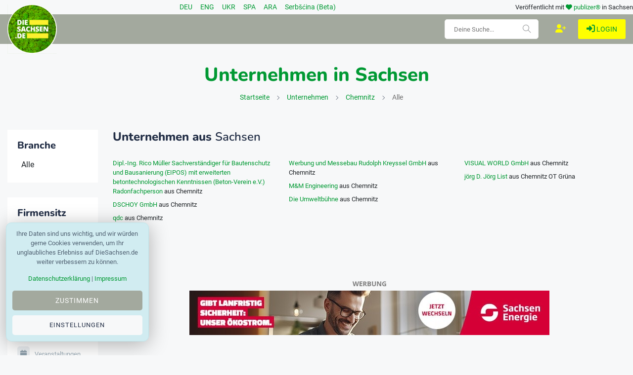

--- FILE ---
content_type: text/html; charset=utf-8
request_url: https://www.diesachsen.de/unternehmen/chemnitz/alle
body_size: 14934
content:
<!DOCTYPE html>
<html class="no-js" lang="de">
    <head>
        <meta charset="utf-8" />
        <meta http-equiv="x-ua-compatible" content="ie=edge">
        <meta name="viewport" content="width=device-width, initial-scale=1.0" />

        <title>Unternehmen aus Chemnitz auf DieSachsen.de</title>

        
    <meta name="description" content="Alle 8 Unternehmen in der Stadt Chemnitz. Das digitale Branchenverzeichnis auf DieSachsen.de." />

    <meta property="og:title" content="Unternehmen aus Chemnitz auf DieSachsen.de" />
    <meta property="og:url" content="https://www.diesachsen.de/unternehmen" />
    <meta property="og:image" content="https://www.diesachsen.de/img/logos/DieSachsen-Logo-Europa-EU-weisser-Rand.png" />
    <meta property="og:description" content="Alle 8 Unternehmen in der Stadt Chemnitz. Das digitale Branchenverzeichnis auf DieSachsen.de." />

    <meta name="twitter:card" content="summary" />
    <meta name="twitter:site" content="@diesachsen" />
    <meta name="twitter:title" content="Unternehmen aus Chemnitz auf DieSachsen.de" />
    <meta name="twitter:description" content="Alle 8 Unternehmen in der Stadt Chemnitz. Das digitale Branchenverzeichnis auf DieSachsen.de." />
    <meta name="twitter:image" content="https://www.diesachsen.de/img/logos/DieSachsen-Logo-Europa-EU-weisser-Rand.png" />


        

        <link rel="manifest" href="site.webmanifest">

        


    <link rel="stylesheet" href="/css/style.css?v=KeUnV5ZqRV85cbV8-1cgL363m_rHOouHHpKinq2MpcU" type="text/css" media="all" />
    <link rel="stylesheet" href="/css/diesachsen.site.min.css?v=ymflnEXrNdTZEuiiV3aid1dkbw2dfzfQpmNAYRIr5q8" type="text/css" media="all" />


        

        <!--favicon-->
<link rel="apple-touch-icon" sizes="57x57" href="/favicon/apple-icon-57x57.png" />
<link rel="apple-touch-icon" sizes="60x60" href="/favicon/apple-icon-60x60.png" />
<link rel="apple-touch-icon" sizes="72x72" href="/favicon/apple-icon-72x72.png" />
<link rel="apple-touch-icon" sizes="76x76" href="/favicon/apple-icon-76x76.png" />
<link rel="apple-touch-icon" sizes="114x114" href="/favicon/apple-icon-114x114.png" />
<link rel="apple-touch-icon" sizes="120x120" href="/favicon/apple-icon-120x120.png" />
<link rel="apple-touch-icon" sizes="144x144" href="/favicon/apple-icon-144x144.png" />
<link rel="apple-touch-icon" sizes="152x152" href="/favicon/apple-icon-152x152.png" />
<link rel="apple-touch-icon" sizes="180x180" href="/favicon/apple-icon-180x180.png" />
<link rel="icon" type="image/png" sizes="192x192" href="/favicon/android-icon-192x192.png" />
<link rel="icon" type="image/png" sizes="32x32" href="/favicon/favicon-32x32.png" />
<link rel="icon" type="image/png" sizes="96x96" href="/favicon/favicon-96x96.png" />
<link rel="icon" type="image/png" sizes="16x16" href="/favicon/favicon-16x16.png" />
<link rel="manifest" href="/favicon/manifest.json" />
<meta name="msapplication-TileColor" content="#ffffff" />
<meta name="msapplication-TileImage" content="~/favicon/ms-icon-144x144.png" />
<meta name="theme-color" content="#ffffff" />

        <meta name="google-site-verification" content="zf1HyTwRaOn1YXo2Vbhr7eU-OEBKudzM4qaxWlAxPOE" />
        <meta name="msvalidate.01" content="BD5DC223A3978CB21B76F9C377179BD1" />
        <meta name="robots" content="max-snippet:100, max-image-preview:standard" />

        


        

        

        <script defer src="https://umami.publizer.de/script.js" data-website-id="28ada1ee-f5b8-4f5b-819d-59f83e57b2b8"></script>
    </head>
    <body>
        <!-- Preloader Start -->
<div id="preloader-active">
    <div class="preloader d-flex align-items-center justify-content-center">
        <div class="preloader-inner position-relative">
            <div class="text-center">
                <img class="mb-50" src="/img/logos/DieSachsen-Logo-Europa-EU-weisser-Rand_150.png" alt="loading" title="Kategorien" />
                <p class="text-headline">Nachrichten werden geladen...</p>
                <div class="loader">
                    <div class="bar bar1"></div>
                    <div class="bar bar2"></div>
                    <div class="bar bar3"></div>
                </div>
            </div>
        </div>
    </div>
</div>

        <div class="main-wrap">
            


<input id="currentLanguage" name="currentLanguage" type="hidden" value="de" />

<!-- Main Header -->
<header class="main-header header-style-2 mb-40">
    <div class="container">
        <div class="row align-items-center">
            <!-- Spacer to push the next columns to the center and right -->
            <div class="col"></div>

            <div class="col-auto m-1">
                <div class="d-flex justify-content-around fs-14px">
                        <a class="mx-2" title="Nachrichten aus Sachsen in deiner Sprache: Deutsch" href="/nachrichten">
                            DEU
                        </a>
                        <a class="mx-2" title="News from Saxony in your language: English" href="/en/news-from-saxony">
                            ENG
                        </a>
                        <a class="mx-2" title="Новини з Саксонії вашою мовою: Українська" href="/uk/news-from-saxony">
                            UKR
                        </a>
                        <a class="mx-2" title="Noticias de Sajonia en su idioma: Español" href="/es/news-from-saxony">
                            SPA
                        </a>
                        <a class="mx-2" title="أخبار من ولاية ساكسونيا بلغتك: العربية" href="/ar/news-from-saxony">
                            ARA
                        </a>
                        <a class="mx-2" title="Nowiny z Sakska w twojej rěči: Serbšćina" href="/hsb/news-from-saxony">
                            Serbšćina (Beta)
                        </a>
                </div>
            </div>

            <!-- Spacer to push the previous columns to the center and right -->
            <div class="col"></div>

            <div class="col-12 col-lg-auto small text-right publizer-infoheader">
                Ver&ouml;ffentlicht mit <span class="fa-regular fa-heart text-primary"></span>
                <a href="https://www.publizer.de" class="text-primary" target="_blank" title="Software für Content Publishing">publizer®</a> in Sachsen
            </div>
        </div>
    </div>
    

    <div class="header-bottom header-sticky text-center background-primary ">
        <div class="scroll-progress gradient-bg-1"></div>
        <div class="mobile_menu d-lg-none d-block"></div>
        <div class="container">
            <div class="row">
                <div class="col-lg-2 col-md-3">
                    <div class="header-logo d-none d-lg-block">
                        <a title="Aktuelle sächsische Nachrichten - online" href="/">
                            <img class="logo-img d-inline" src="/img/logos/DieSachsen-Logo-Europa-EU-weisser-Rand_150.png" alt="Logo DieSachsen.de" />
                        </a>
                    </div>
                    <div class="logo-tablet d-md-inline d-lg-none d-none">
                        <a title="Aktuelle sächsische Nachrichten - online" href="/">
                            <img class="logo-img d-inline" src="/img/logos/DieSachsen-Logo-Europa-EU-weisser-Rand_150.png" alt="Logo DieSachsen.de" />
                        </a>
                    </div>
                    <div class="logo-mobile d-block d-md-none">
                        <a title="Aktuelle sächsische Nachrichten - online" href="/">
                            <img class="logo-img d-inline" src="/img/logos/DieSachsen-Logo-Europa-EU-weisser-Rand_150.png" alt="Logo DieSachsen.de" />
                        </a>
                    </div>
                </div>
                <div class="col-lg-10 col-md-9 main-header-navigation">
                    <!-- Main-menu -->
                    <div class="main-nav text-left float-lg-left float-md-right">
                        


<ul class="mobi-menu d-none menu-3-columns" id="navigation">
    <li class="cat-item cat-item-2">
        <a title="Meldungen von heute aus Sachsen" href="/sachsen-news-online-von-heute">
            <span class="mr-10 text-primary"><i class="fa-solid fa-fire-flame-curved"></i></span>Tages-News
        </a>
    </li>
        <li class="cat-item cat-item-2">
            <a title="Aktuelle Nachrichten zum Thema Westlausitz News" href="/nachrichten/westlausitz-news">Westlausitz News</a>
        </li>
        <li class="cat-item cat-item-2">
            <a title="Aktuelle Nachrichten zum Thema Unfall und Verkehr" href="/nachrichten/unfall-und-verkehr">Unfall und Verkehr</a>
        </li>
        <li class="cat-item cat-item-2">
            <a title="Aktuelle Nachrichten zum Thema News aus Tschechien" href="/nachrichten/news-aus-tschechien">News aus Tschechien</a>
        </li>
        <li class="cat-item cat-item-2">
            <a title="Aktuelle Nachrichten zum Thema Gesellschaft" href="/nachrichten/gesellschaft">Gesellschaft</a>
        </li>
        <li class="cat-item cat-item-2">
            <a title="Aktuelle Nachrichten zum Thema Sport" href="/nachrichten/sport">Sport</a>
        </li>
        <li class="cat-item cat-item-2">
            <a title="Aktuelle Nachrichten zum Thema Wissenschaft" href="/nachrichten/wissenschaft">Wissenschaft</a>
        </li>
        <li class="cat-item cat-item-2">
            <a title="Aktuelle Nachrichten zum Thema Justiz" href="/nachrichten/justiz">Justiz</a>
        </li>
        <li class="cat-item cat-item-2">
            <a title="Aktuelle Nachrichten zum Thema Umwelt" href="/nachrichten/umwelt">Umwelt</a>
        </li>
        <li class="cat-item cat-item-2">
            <a title="Aktuelle Nachrichten zum Thema Gesundheit" href="/nachrichten/gesundheit">Gesundheit</a>
        </li>
        <li class="cat-item cat-item-2">
            <a title="Aktuelle Nachrichten zum Thema Bildung" href="/nachrichten/bildung">Bildung</a>
        </li>
        <li class="cat-item cat-item-2">
            <a title="Aktuelle Nachrichten zum Thema Freizeit" href="/nachrichten/freizeit">Freizeit</a>
        </li>
        <li class="cat-item cat-item-2">
            <a title="Aktuelle Nachrichten zum Thema Kultur" href="/nachrichten/kultur">Kultur</a>
        </li>
        <li class="cat-item cat-item-2">
            <a title="Aktuelle Nachrichten zum Thema Soziales" href="/nachrichten/soziales">Soziales</a>
        </li>
        <li class="cat-item cat-item-2">
            <a title="Aktuelle Nachrichten zum Thema Politik" href="/nachrichten/politik">Politik</a>
        </li>
        <li class="cat-item cat-item-2">
            <a title="Aktuelle Nachrichten zum Thema Leipzig News" href="/nachrichten/leipzig-news">Leipzig News</a>
        </li>
        <li class="cat-item cat-item-2">
            <a title="Aktuelle Nachrichten zum Thema Besser Sachsen" href="/nachrichten/besser-sachsen">Besser Sachsen</a>
        </li>
        <li class="cat-item cat-item-2">
            <a title="Aktuelle Nachrichten zum Thema Sachsen Digital" href="/nachrichten/sachsen-digital">Sachsen Digital</a>
        </li>
        <li class="cat-item cat-item-2">
            <a title="Aktuelle Nachrichten zum Thema Blogger" href="/nachrichten/blogger">Blogger</a>
        </li>
        <li class="cat-item cat-item-2">
            <a title="Aktuelle Nachrichten zum Thema Dresden News" href="/nachrichten/dresden-news">Dresden News</a>
        </li>
        <li class="cat-item cat-item-2">
            <a title="Aktuelle Nachrichten zum Thema 1953 update" href="/nachrichten/1953-update">1953 update</a>
        </li>
        <li class="cat-item cat-item-2">
            <a title="Aktuelle Nachrichten zum Thema Mei&#xDF;en News" href="/nachrichten/meissen-news">Mei&#xDF;en News</a>
        </li>
        <li class="cat-item cat-item-2">
            <a title="Aktuelle Nachrichten zum Thema Wirtschaft" href="/nachrichten/wirtschaft">Wirtschaft</a>
        </li>
    <hr />
    <li class="cat-item cat-item-2">
        <a title="Nachrichten aus Sachsen" href="/nachrichten">
            <span class="mr-10 text-primary"><i class="fa-regular fa-newspaper"></i></span>News
        </a>
    </li>
    <li class="cat-item cat-item-2">
        <a title="Unternehmen aus Sachsen" href="/unternehmen">
            <span class="mr-10 text-primary"><i class="fa-regular fa-building"></i></span>Unternehmen
        </a>
    </li>
    <li class="cat-item cat-item-2">
        <a title="Dein nächster Job" href="/stellenanzeigen">
            <span class="mr-10 text-primary"><i class="fa-regular fa-rocket"></i></span>Jobs
        </a>
    </li>
    <li class="cat-item cat-item-2">
        <a title="Veranstaltungen am Wochenende und mehr" href="/veranstaltungen">
            <span class="mr-10 text-primary"><i class="fa-regular fa-calendar"></i></span>Events
        </a>
    </li>
    <li class="cat-item cat-item-2">
        <a title="Blogger und freie Redakteure auf DieSachsen.de" href="/autoren">
            <span class="mr-10 text-primary"><i class="fa-regular fa-users"></i></span>Autoren
        </a>
    </li>
    <li class="cat-item cat-item-2">
        <a href="https://shop.diesachsen.de" target="_blank" title="Regional shopppen bei DieSachsen.de">
            <span class="mr-10 text-primary"><i class="fa-regular fa-basket-shopping"></i></span>Onlineshop
        </a>
    </li>
    <hr />
    <li class="cat-item cat-item-2">
        <a href="https://app.publizer.de/loginaspartner/297c6bfd0d80d671dfc6239e24189f0e85050a74151aeaa352b06db2e7518ff467fd212404b8288877c3f27ae1b4a0f6e02a5168ba0eff3187fb9359b5190d35" target="_blank" title="Anmelden bei publizer.de" class="text-uppercase">
            <span class="mr-10 text-primary"><i class="fa-regular fa-right-to-bracket"></i></span>Login
        </a>
    </li>
    <li class="cat-item cat-item-2">
        <a href="https://app.publizer.de/Account/Register/297c6bfd0d80d671dfc6239e24189f0e85050a74151aeaa352b06db2e7518ff467fd212404b8288877c3f27ae1b4a0f6e02a5168ba0eff3187fb9359b5190d35" target="_blank" title="Registrieren mit publizer.de" class="text-uppercase">
            <span class="mr-10 text-primary"><i class="fa-regular fa-user-plus"></i></span>Registrieren
        </a>
    </li>
</ul>
                    </div>

                    <div class="float-right d-none d-lg-block">
                        <div class="publizer-login">
                            <a href="https://app.publizer.de/loginaspartner/297c6bfd0d80d671dfc6239e24189f0e85050a74151aeaa352b06db2e7518ff467fd212404b8288877c3f27ae1b4a0f6e02a5168ba0eff3187fb9359b5190d35" target="_blank" title="Anmelden mit publizer.de" class="text-primary text-center text-uppercase font-size-09rem">
                                <i class="fa-regular fa-right-to-bracket"></i> Login
                            </a>
                        </div>
                    </div>

                    <div class="float-right d-none d-lg-block">
                        <div class="publizer-register">
                            <a href="https://app.publizer.de/Account/Register/297c6bfd0d80d671dfc6239e24189f0e85050a74151aeaa352b06db2e7518ff467fd212404b8288877c3f27ae1b4a0f6e02a5168ba0eff3187fb9359b5190d35" target="_blank" title="Registrieren mit publizer.de" class="text-yellow text-center text-uppercase font-size-1rem">
                                <i class="fa-regular fa-user-plus"></i>
                            </a>
                        </div>
                    </div>

                    <!-- Search -->
                    <form id="frmDieSachsenSearch" method="post" class="search-form d-lg-inline float-right position-relative mr-10 d-none" action="/Search/CurrentSearch">
                        
                        <div class="form-group pt-10">
                            <input type="text" class="form-control h-40" placeholder="Deine Suche..." value="" name="txtSearchValue" id="txtSearchValue">
                            <span class="search-icon"><i class="ti-search mr-5"></i></span>
                        </div>
                    <input name="__RequestVerificationToken" type="hidden" value="CfDJ8NJ2VX1LK9tPrxdJpuoNFYf7tdBuMfESpFDmrpVvYmY3_MkrifhqoOjy6Xm35HtKCjCJsf3hUQ-Vr7diGWplTrizp56ZPFBLyE7ytqUcHE4iCqB911auD0mCTirCmhxs7KFADli8lcExduAfvzza2cg" /></form>
                </div>
            </div>
        </div>
    </div>
</header>

            


<!-- Main Wrap Start -->
<main class="position-relative">
    <div class="archive-header text-center mb-50">
        <div class="container">
            <h1><span class="text-primary">Unternehmen in Sachsen</span></h1>

            <div class="breadcrumb">
                <span class="no-arrow"></span>
                <a title="DieSachsen.de - Ihr Nachrichtenportal aus Sachsen" href="/">Startseite</a>
                    <span></span>
                    <a title="Alle Unternehmen in Sachsen" href="/unternehmen">Unternehmen</a>
                        <span></span>
                        <a title="Unternehmen in chemnitz" href="/unternehmen/chemnitz/alle">chemnitz</a>
                        <span></span>
alle            </div>
        </div>
        <div class="container mt-20 justify-content-center d-none">
            <div class="jobsearch w-75 bg-white">
                <form target="_top" method="get" class="subscribe_form relative" action="/unternehmen/chemnitz/alle">
                    <input id="cat" name="cat" type="hidden" value="alle" />
                    <div class="form-newsletter-cover">
                        <div class="position-relative p-20 form-jobsearch">
                            <input name="search" id="search" placeholder="Was?" required="">
                            <input name="location" id="location" placeholder="Wo?">
                            <button type="submit">
                                <i class="ti ti-search"></i>
                            </button>
                        </div>
                    </div>
                </form>
            </div>
        </div>
    </div>
    <div class="container">
        <div class="row">
            <!-- sidebar-left -->
            <div id="filter" class="col-lg-2 col-md-3 primary-sidebar sticky-sidebar sidebar-left order-2 order-md-1">
                <!-- Widget Industries -->
                <div class="sidebar-widget widget_categories_2 bg-white mb-30">
                    <div class="widget-header position-relative mb-15">
                        <h5 class="widget-title"><strong>Branche</strong></h5>
                    </div>
                    <div class="row">
                        <div class="col-12">
                            <select class="font-small text-muted wide custom-select custom-select-lg" id="industry">
                                <option value="alle" data-display="Branche auswählen">Alle</option>
                                            <option value="agrarwirtschaft">Agrarwirtschaft</option>
                                            <option value="alternative-medizin">Alternative Medizin</option>
                                            <option value="anlagen-einrichtungen">Anlagen &amp; Einrichtungen</option>
                                            <option value="architektur-bauwesen">Architektur &amp; Bauwesen</option>
                                            <option value="arzneimittel">Arzneimittel</option>
                                            <option value="automobilhandel">Automobilhandel</option>
                                            <option value="automobilindustrie">Automobilindustrie</option>
                                            <option value="bankwesen">Bankwesen</option>
                                            <option value="baugewerbe">Baugewerbe</option>
                                            <option value="bauingenieurwesen">Bauingenieurwesen</option>
                                            <option value="baustoffe">Baustoffe</option>
                                            <option value="beratung-consulting">Beratung/Consulting</option>
                                            <option value="bergbau-metalle">Bergbau &amp; Metalle</option>
                                            <option value="bibliotheken">Bibliotheken</option>
                                            <option value="bildungswesen">Bildungswesen</option>
                                            <option value="biotechnologie">Biotechnologie</option>
                                            <option value="buergerinitiativen-soziale-einrichtungen">B&#xFC;rgerinitiativen &amp; soziale Einrichtungen</option>
                                            <option value="chemieindustrie">Chemieindustrie</option>
                                            <option value="coaching">Coaching</option>
                                            <option value="computer-netzwerksicherheit">Computer &amp; Netzwerksicherheit</option>
                                            <option value="computer-hardware">Computer Hardware</option>
                                            <option value="computer-networking">Computer Networking</option>
                                            <option value="computer-software">Computer Software</option>
                                            <option value="computerspiele">Computerspiele</option>
                                            <option value="design">Design</option>
                                            <option value="dienstleistungen">Dienstleistungen</option>
                                            <option value="druck">Druck</option>
                                            <option value="e-learning">E-Learning</option>
                                            <option value="einzelhandel">Einzelhandel</option>
                                            <option value="eisenbahn">Eisenbahn</option>
                                            <option value="elektrotechnik">Elektrotechnik</option>
                                            <option value="energiewirtschaft">Energiewirtschaft</option>
                                            <option value="erneuerbare-energiequellen-umwelt">Erneuerbare Energiequellen &amp; Umwelt</option>
                                            <option value="facility-management">Facility Management</option>
                                            <option value="film">Film</option>
                                            <option value="finanzdienstleistungen">Finanzdienstleistungen</option>
                                            <option value="fischerei">Fischerei</option>
                                            <option value="fluggesellschaften">Fluggesellschaften</option>
                                            <option value="forschung">Forschung</option>
                                            <option value="fotografie">Fotografie</option>
                                            <option value="freizeit-tourismus">Freizeit &amp; Tourismus</option>
                                            <option value="freizeiteinrichtungen-dienstleistungen">Freizeiteinrichtungen &amp; -dienstleistungen</option>
                                            <option value="garten-landschaftsbau">Garten- &amp; Landschaftsbau</option>
                                            <option value="gemeinnuetzige-einrichtungen">Gemeinn&#xFC;tzige Einrichtungen</option>
                                            <option value="geologie">Geologie</option>
                                            <option value="geschaeftszubehoer-ausstattung">Gesch&#xE4;ftszubeh&#xF6;r &amp; -ausstattung</option>
                                            <option value="gesundheit-fitness">Gesundheit &amp; Fitness</option>
                                            <option value="glas-und-keramik">Glas und Keramik</option>
                                            <option value="grafikdesign">Grafikdesign</option>
                                            <option value="grosshandel">Gro&#xDF;handel</option>
                                            <option value="halbleiter">Halbleiter</option>
                                            <option value="handel">Handel</option>
                                            <option value="hochschulen">Hochschulen</option>
                                            <option value="holzwerkstoffindustrie">Holzwerkstoffindustrie</option>
                                            <option value="hotel-gaststaetten">Hotel &amp; Gastst&#xE4;tten</option>
                                            <option value="immobilien">Immobilien</option>
                                            <option value="import-export">Import &amp; Export</option>
                                            <option value="industrielle-automatisierungstechnik">Industrielle Automatisierungstechnik</option>
                                            <option value="informationsdienste">Informationsdienste</option>
                                            <option value="informationstechnologie-dienste">Informationstechnologie &amp; &#x2013;dienste</option>
                                            <option value="internationale-angelegenheiten">Internationale Angelegenheiten</option>
                                            <option value="internationaler-handel-entwicklung">Internationaler Handel &amp; Entwicklung</option>
                                            <option value="internet">Internet</option>
                                            <option value="investment-banking">Investment Banking</option>
                                            <option value="journalismus">Journalismus</option>
                                            <option value="keine">Keine</option>
                                            <option value="kinderbetreuung">Kinderbetreuung</option>
                                            <option value="konsumgueter">Konsumg&#xFC;ter</option>
                                            <option value="kosmetik">Kosmetik</option>
                                            <option value="kunst-kunsthandwerk">Kunst- &amp; Kunsthandwerk</option>
                                            <option value="kunststofftechnik">Kunststofftechnik</option>
                                            <option value="lebensmittel">Lebensmittel</option>
                                            <option value="lernspiele">Lernspiele</option>
                                            <option value="lieferdienst">Lieferdienst</option>
                                            <option value="logistik-zulieferung">Logistik &amp; Zulieferung</option>
                                            <option value="luft-und-raumfahrt">Luft- und Raumfahrt</option>
                                            <option value="luxusgueter-schmuck">Luxusg&#xFC;ter &amp; Schmuck</option>
                                            <option value="marketing-werbung">Marketing &amp; Werbung</option>
                                            <option value="marktforschung">Marktforschung</option>
                                            <option value="maschinenanlagen">Maschinenanlagen</option>
                                            <option value="maschinenbau-betriebstechnik">Maschinenbau &amp; Betriebstechnik</option>
                                            <option value="medienproduktion">Medienproduktion</option>
                                            <option value="medizinische-dienste">Medizinische Dienste</option>
                                            <option value="messtechnik-regeltechnik">Messtechnik/Regeltechnik</option>
                                            <option value="metallindustrie-verarbeitung">Metallindustrie / -verarbeitung</option>
                                            <option value="moebel">M&#xF6;bel</option>
                                            <option value="mode-bekleidungsindustrie">Mode/Bekleidungsindustrie</option>
                                            <option value="museen-kultureinrichtungen">Museen &amp; Kultureinrichtungen</option>
                                            <option value="musik">Musik</option>
                                            <option value="nanotechnologie">Nanotechnologie</option>
                                            <option value="oeffentlicher-dienst">&#xD6;ffentlicher Dienst</option>
                                            <option value="oeffentlichkeitsarbeit-kommunikation">&#xD6;ffentlichkeitsarbeit &amp; Kommunikation</option>
                                            <option value="oel-energie">&#xD6;l &amp; Energie</option>
                                            <option value="onlinehandel">Onlinehandel</option>
                                            <option value="onlinemedien">Onlinemedien</option>
                                            <option value="outsourcing-offshoring">Outsourcing/Offshoring</option>
                                            <option value="papier-forstprodukte">Papier- &amp; Forstprodukte</option>
                                            <option value="personalbeschaffung">Personalbeschaffung</option>
                                            <option value="personalwesen">Personalwesen</option>
                                            <option value="pflegeberufe">Pflegeberufe</option>
                                            <option value="pharmazeutische-industrie">Pharmazeutische Industrie</option>
                                            <option value="politik">Politik</option>
                                            <option value="printmedien">Printmedien</option>
                                            <option value="prozessmanagement">Prozessmanagement</option>
                                            <option value="psychologie-psychotherapie">Psychologie/Psychotherapie</option>
                                            <option value="rechnungswesen">Rechnungswesen</option>
                                            <option value="rechtsanwaelte">Rechtsanw&#xE4;lte</option>
                                            <option value="rechtsberatung">Rechtsberatung</option>
                                            <option value="recycling-entsorgung">Recycling &amp; Entsorgung</option>
                                            <option value="restaurants-gastronomie">Restaurants &amp; Gastronomie</option>
                                            <option value="rundfunk-fernsehen">Rundfunk &amp; Fernsehen</option>
                                            <option value="schiffbau">Schiffbau</option>
                                            <option value="schreiben-lektorat">Schreiben &amp; Lektorat</option>
                                            <option value="seefahrt">Seefahrt</option>
                                            <option value="sicherheit-ermittlungen">Sicherheit &amp; Ermittlungen</option>
                                            <option value="sozial-und-gesundheitswesen">Sozial- und Gesundheitswesen</option>
                                            <option value="spendenaktionen">Spendenaktionen</option>
                                            <option value="sport">Sport</option>
                                            <option value="steuerberatung-wirtschaftspruefung">Steuerberatung/Wirtschaftspr&#xFC;fung</option>
                                            <option value="telekommunikation">Telekommunikation</option>
                                            <option value="textilindustrie">Textilindustrie</option>
                                            <option value="theater-buehne-kino">Theater/B&#xFC;hne/Kino</option>
                                            <option value="tiermedizin">Tiermedizin</option>
                                            <option value="uebersetzung-lokalisierung">&#xDC;bersetzung &amp; Lokalisierung</option>
                                            <option value="umweltdienste">Umweltdienste</option>
                                            <option value="unterhaltungsbranche">Unterhaltungsbranche</option>
                                            <option value="unterhaltungselektronik">Unterhaltungselektronik</option>
                                            <option value="unternehmensberatung">Unternehmensberatung</option>
                                            <option value="veranstaltungsdienstleistungen">Veranstaltungsdienstleistungen</option>
                                            <option value="verbundwerkstoffindustrie">Verbundwerkstoffindustrie</option>
                                            <option value="verkehrstechnik">Verkehrstechnik</option>
                                            <option value="verlagswesen">Verlagswesen</option>
                                            <option value="versand-container">Versand &amp; Container</option>
                                            <option value="versicherungen">Versicherungen</option>
                                            <option value="verteidigungsindustrie-militaer">Verteidigungsindustrie/Milit&#xE4;r</option>
                                            <option value="wein-spirituosenhandel">Wein &amp; Spirituosenhandel</option>
                            </select>
                        </div>
                    </div>
                </div>

                <!-- Widget Firmensitz -->
                <div class="sidebar-widget widget_categories bg-white mb-30">
                    <div class="widget-header position-relative mb-15">
                        <h5 class="widget-title"><strong>Firmensitz</strong></h5>
                    </div>
                    <div class="clearfix">
                        <select class="font-small text-muted wide custom-select custom-select-lg" id="selLocation">
                            <option value="sachsen" selected="selected" data-display="Unternehmenssitz">Sachsen</option>
                                        <option value="amtsberg">Amtsberg</option>
                                        <option value="auerbach-vogtland">Auerbach / Vogtland</option>
                                        <option value="belgershain">Belgershain</option>
                                        <option value="berlin">Berlin</option>
                                        <option value="borna-ot-zedtlitz">Borna OT Zedtlitz</option>
                                        <option value="chemnitz" selected="selected">Chemnitz</option>
                                        <option value="chemnitz-ot-gruena">Chemnitz OT Gr&#xFC;na</option>
                                        <option value="coswig">Coswig</option>
                                        <option value="coswig-sa">Coswig/Sa.</option>
                                        <option value="cottbus">Cottbus</option>
                                        <option value="dresden">Dresden</option>
                                        <option value="dresden-dresden-germany">Dresden (Dresden, Germany)</option>
                                        <option value="dresden-altstadt-sachsen-germany">Dresden-Altstadt, Sachsen, Germany</option>
                                        <option value="dresden-baby">Dresden, Baby!</option>
                                        <option value="ebersbach-neugersdorf">Ebersbach-Neugersdorf</option>
                                        <option value="falkenstein">Falkenstein</option>
                                        <option value="floeha">Fl&#xF6;ha</option>
                                        <option value="frankfurt">Frankfurt</option>
                                        <option value="freital">Freital</option>
                                        <option value="germany">Germany</option>
                                        <option value="goerlitz">Goerlitz</option>
                                        <option value="goerlitz">G&#xF6;rlitz</option>
                                        <option value="grimma">Grimma</option>
                                        <option value="grossschirma">Gro&#xDF;schirma</option>
                                        <option value="grumbach">Grumbach</option>
                                        <option value="hamburg">Hamburg</option>
                                        <option value="heidenau">Heidenau</option>
                                        <option value="hohnstein">Hohnstein</option>
                                        <option value="kesselsdorf">Kesselsdorf</option>
                                        <option value="klipphausen-ot-weistropp">Klipphausen OT Weistropp</option>
                                        <option value="leipzig">Leipzig</option>
                                        <option value="limbach-oberfrohna">Limbach-Oberfrohna</option>
                                        <option value="loebau">L&#xF6;bau</option>
                                        <option value="lossatal-ot-lueptitz">Lossatal OT L&#xFC;ptitz</option>
                                        <option value="markkleeberg">Markkleeberg</option>
                                        <option value="meissen">Mei&#xDF;en</option>
                                        <option value="muenchen">M&#xFC;nchen</option>
                                        <option value="musterstadt">Musterstadt</option>
                                        <option value="neukieritzsch">Neukieritzsch</option>
                                        <option value="niederau-ot-ockrilla">Niederau OT Ockrilla</option>
                                        <option value="nossen">Nossen</option>
                                        <option value="oberwiesenthal">Oberwiesenthal</option>
                                        <option value="ostrau">Ostrau</option>
                                        <option value="ottendorf-okrilla">Ottendorf-Okrilla</option>
                                        <option value="pirna">Pirna</option>
                                        <option value="plauen">Plauen</option>
                                        <option value="preuschwitz">Preuschwitz</option>
                                        <option value="radebeul">Radebeul</option>
                                        <option value="reinsdorf">Reinsdorf</option>
                                        <option value="riesa">Riesa</option>
                                        <option value="schoenebeck">Sch&#xF6;nebeck</option>
                                        <option value="sohland-an-der-spree">Sohland an der Spree</option>
                                        <option value="torgau">Torgau</option>
                                        <option value="trebsen">Trebsen</option>
                                        <option value="unterfoehring">Unterf&#xF6;hring</option>
                                        <option value="wilsdruff">Wilsdruff</option>
                                        <option value="wurzen">Wurzen</option>
                                        <option value="zschopau">Zschopau</option>
                                        <option value="zschorlau">Zschorlau</option>
                                        <option value="zwenkau">Zwenkau</option>
                                        <option value="zwickau">Zwickau</option>
                        </select>
                    </div>
                </div>

                <!-- Widget Top-Level Bereiche auf DieSachsen.de -->
<div class="sidebar-widget widget_categories_2 bg-white mb-30">
    <ul class="font-small text-muted">
        <li class="cat-item cat-item-1">
            <a title="Nachrichten aus Sachsen" href="/nachrichten">
                <span class="mr-10"><i class="fa-regular fa-newspaper"></i></span>Nachrichten
            </a>
        </li>
        <li class="cat-item cat-item-2">
            <a title="Unternehmen aus Sachsen" href="/unternehmen">
                <span class="mr-10"><i class="fa-regular fa-building"></i></span>Unternehmen
            </a>
        </li>
        <li class="cat-item cat-item-3">
            <a title="Dein nächster Job" href="/stellenanzeigen">
                <span class="mr-10"><i class="fa-regular fa-rocket"></i></span>Stellenanzeigen
            </a>
        </li>
        <li class="cat-item cat-item-4">
            <a title="Veranstaltungen am Wochenende und mehr" href="/veranstaltungen">
                <span class="mr-10"><i class="fa-regular fa-calendar"></i></span>Veranstaltungen
            </a>
        </li>
        <li class="cat-item cat-item-5">
            <a title="Blogger und freie Redakteure auf DieSachsen.de" href="/autoren">
                <span class="mr-10"><i class="fa-regular fa-users"></i></span>Autoren
            </a>
        </li>
        <li class="cat-item cat-item-5">
            <a href="https://shop.diesachsen.de" title="Regional einkaufen bei DieSachsen.de" target="_blank">
                <span class="mr-10"><i class="fa-regular fa-basket-shopping"></i></span>Online-Shop
            </a>
        </li>
    </ul>
</div>
            </div>

            <div class="col-lg-10 col-md-9 order-1 order-md-2" id="divCompanies">



<!-- main content -->

<div class="row mb-50">
    <div class="col-12">




                <h4 class="widget-title mb-30">Unternehmen aus <span>Sachsen</span></h4>
            <div class="row mb-50 font-small">
                <div class="col-12 col-lg-4">
                        <div class="pb-2"><a title="Dipl.-Ing. Rico M&#xFC;ller Sachverst&#xE4;ndiger f&#xFC;r Bautenschutz und Bausanierung (EIPOS) mit erweiterten betontechnologischen Kenntnissen (Beton-Verein e.V.) Radonfachperson anzeigen" href="/unternehmen/dipl-ing-rico-mueller-sachverstaendiger-fuer-bautenschutz-und-bausanierung-eipos">Dipl.-Ing. Rico M&#xFC;ller Sachverst&#xE4;ndiger f&#xFC;r Bautenschutz und Bausanierung (EIPOS) mit erweiterten betontechnologischen Kenntnissen (Beton-Verein e.V.) Radonfachperson</a> aus Chemnitz</div>
                        <div class="pb-2"><a title="DSCHOY GmbH anzeigen" href="/unternehmen/dschoy-gmbh">DSCHOY GmbH</a> aus Chemnitz</div>
                        <div class="pb-2"><a title="qdc anzeigen" href="/unternehmen/qdc">qdc</a> aus Chemnitz</div>
                </div>
                <div class="col-12 col-lg-4">
                        <div class="pb-2"><a title="Werbung und Messebau Rudolph Kreyssel GmbH anzeigen" href="/unternehmen/werbung-und-messebau-rudolph-kreyssel-gmbh">Werbung und Messebau Rudolph Kreyssel GmbH</a> aus Chemnitz</div>
                        <div class="pb-2"><a title="M&amp;M Engineering anzeigen" href="/unternehmen/m-m-engineering">M&amp;M Engineering</a> aus Chemnitz</div>
                        <div class="pb-2"><a title="Die Umweltb&#xFC;hne anzeigen" href="/unternehmen/die-umweltbuehne">Die Umweltb&#xFC;hne</a> aus Chemnitz</div>
                </div>
                <div class="col-12 col-lg-4">
                        <div class="pb-2"><a title="VISUAL WORLD GmbH anzeigen" href="/unternehmen/visual-world-gmbh">VISUAL WORLD GmbH</a> aus Chemnitz</div>
                        <div class="pb-2"><a title="j&#xF6;rg D. J&#xF6;rg List anzeigen" href="/unternehmen/joerg-d-joerg-list">j&#xF6;rg D. J&#xF6;rg List</a> aus Chemnitz OT Gr&#xFC;na</div>
                </div>
            </div>

            <div class="row">
                <div class="col-12 text-center mt-50 mb-50 d-none d-lg-block view-component" id="CommerceBanner" data-async="true" data-tags="null" data-id="fbc538f7-cb69-4475-ad47-1aac79ecc66e" data-device="lg">
                    

                </div>
            </div>
            


    <!--related posts-->
    <div class="related-posts">
        <div class="widget-header mb-30">
            <h3 class="widget-title">Neueste <span>Unternehmensmeldungen</span></h3>
        </div>
        <div class="row">
                <article class="col-lg-4">
                    <div class="background-white p-10 mb-30">
                        <div class="post-thumb d-flex mb-15 img-hover-scale">
                            <a title="Neue Tier-Slots von Bally Wulff und Apparat Gaming jetzt bei DIE SPIELBANK lesen" href="/online-casino-news/neue-tier-slots-von-bally-wulff-und-apparat-gaming-jetzt-bei-die-spielbank-3093557">
                                <img src="https://cdn.pblzr.de/e08acf9f-4dbb-4687-ab91-95afdc6aa0ce/2026/01/20260112-tiere-pr_3_M.jpg" alt="Tierwelten treffen Slot-Action bei DIE SPIELBANK. / Bild: DIE SPIELBANK" title="Tierwelten treffen Slot-Action bei DIE SPIELBANK. / Bild: DIE SPIELBANK" />
                            </a>
                        </div>
                        <div class="pl-10 pr-10">
                            <div class="entry-meta mb-15 mt-10">
                                <a class="entry-meta meta-2" title="Online Casino News | legale Slots, Spiele und Anbieter" href="/nachrichten/online-casino-news">
                                    <span class="post-in text-primary font-x-small">Online Casino News</span>
                                </a>
                            </div>
                            <h5 class="post-title mb-15">
                                <a title="weiterlesen" href="/online-casino-news/neue-tier-slots-von-bally-wulff-und-apparat-gaming-jetzt-bei-die-spielbank-3093557">Neue Tier-Slots von Bally Wulff und Apparat Gaming jetzt bei DIE SPIELBANK</a>
                            </h5>
                            <div class="entry-meta meta-1 font-x-small color-grey text-uppercase mb-10">
                                <div class="post-by pb-10">
            <a title="SPIELBANKEN SACHSEN und alle anderen Unternehmen auf DieSachsen.de" href="/unternehmen">SPIELBANKEN SACHSEN</a>
</div>
                                <div class="post-on">15.01.2026</div>
                            </div>
                        </div>
                    </div>
                </article>
                <article class="col-lg-4">
                    <div class="background-white p-10 mb-30">
                        <div class="post-thumb d-flex mb-15 img-hover-scale">
                            <a title="Die meistgespielten Spiele bei DIE SPIELBANK im Dezember 2025 lesen" href="/online-casino-news/die-meistgespielten-spiele-bei-die-spielbank-im-dezember-2025-3092744">
                                <img src="https://cdn.pblzr.de/e08acf9f-4dbb-4687-ab91-95afdc6aa0ce/2026/01/chatgpt-image-16-jan-2026-07-45-35_1_M.jpg" alt="Drei ikonische Helden mischen im Dezember die TOP 10 auf. / Bild KI-generiert mit ChatGPT5.2" title="Drei ikonische Helden mischen im Dezember die TOP 10 auf. / Bild KI-generiert mit ChatGPT5.2" />
                            </a>
                        </div>
                        <div class="pl-10 pr-10">
                            <div class="entry-meta mb-15 mt-10">
                                <a class="entry-meta meta-2" title="Online Casino News | legale Slots, Spiele und Anbieter" href="/nachrichten/online-casino-news">
                                    <span class="post-in text-primary font-x-small">Online Casino News</span>
                                </a>
                            </div>
                            <h5 class="post-title mb-15">
                                <a title="weiterlesen" href="/online-casino-news/die-meistgespielten-spiele-bei-die-spielbank-im-dezember-2025-3092744">Die meistgespielten Spiele bei DIE SPIELBANK im Dezember 2025</a>
                            </h5>
                            <div class="entry-meta meta-1 font-x-small color-grey text-uppercase mb-10">
                                <div class="post-by pb-10">
            <a title="SPIELBANKEN SACHSEN und alle anderen Unternehmen auf DieSachsen.de" href="/unternehmen">SPIELBANKEN SACHSEN</a>
</div>
                                <div class="post-on">14.01.2026</div>
                            </div>
                        </div>
                    </div>
                </article>
                <article class="col-lg-4">
                    <div class="background-white p-10 mb-30">
                        <div class="post-thumb d-flex mb-15 img-hover-scale">
                            <a title="&#x1F420; Seepferdchen-Schwimmlernkurse in der Schwimmhalle West (Leutzsch)! &#x1F3CA;&#x200D;&#x2640;&#xFE0F;&#x1F4A6; lesen" href="/1953-update/seepferdchen-schwimmlernkurse-in-der-schwimmhalle-west-leutzsch-3090569">
                                <img src="https://cdn.pblzr.de/e08acf9f-4dbb-4687-ab91-95afdc6aa0ce/2026/01/komprimiert_M.jpeg" alt="Spielerisch ans Wasser gew&#xF6;hnen: Mit Schwimmhilfen und Schwimmnudeln &#x201E;reiten&#x201C; die Kinder durch das Becken und gewinnen Sicherheit, Vertrauen und jede Menge Spa&#xDF; im Seepferdchen-Schwimmkurs. Foto: SSV Leutzsch " title="Spielerisch ans Wasser gew&#xF6;hnen: Mit Schwimmhilfen und Schwimmnudeln &#x201E;reiten&#x201C; die Kinder durch das Becken und gewinnen Sicherheit, Vertrauen und jede Menge Spa&#xDF; im Seepferdchen-Schwimmkurs. Foto: SSV Leutzsch " />
                            </a>
                        </div>
                        <div class="pl-10 pr-10">
                            <div class="entry-meta mb-15 mt-10">
                                <a class="entry-meta meta-2" title="Dynamo Dresden News von 1953 update - Aktuelle News, Insides und Ger&#xFC;chte" href="/nachrichten/1953-update">
                                    <span class="post-in text-primary font-x-small">1953 update</span>
                                </a>
                            </div>
                            <h5 class="post-title mb-15">
                                <a title="weiterlesen" href="/1953-update/seepferdchen-schwimmlernkurse-in-der-schwimmhalle-west-leutzsch-3090569">&#x1F420; Seepferdchen-Schwimmlernkurse in der Schwimmhalle West (Leutzsch)! &#x1F3CA;&#x200D;&#x2640;&#xFE0F;&#x1F4A6;</a>
                            </h5>
                            <div class="entry-meta meta-1 font-x-small color-grey text-uppercase mb-10">
                                <div class="post-by pb-10">
            <a title="SSV Leutzsch e.V. und alle anderen Unternehmen auf DieSachsen.de" href="/unternehmen">SSV Leutzsch e.V.</a>
</div>
                                <div class="post-on">07.01.2026</div>
                            </div>
                        </div>
                    </div>
                </article>
        </div>
    </div>

    </div>
</div>            </div>
        </div>

        <div class="view-component" id="ArticlesDetailsFooter" data-async="true">
            

        </div>
    </div>
</main>



            
<!-- Footer Start-->
<footer>
    <div class="footer-area pt-50 bg-white">
        <div class="container">
            <div class="view-component" id="ArticlesTagCloud" data-async="true">
                

            </div>
        </div>
    </div>

    <div class="footer-bottom-area pt-20 bg-white">
    <div class="container">
        <div class="footer-border pt-20 pb-20">
            <div class="row">
                <div class="col-12 col-md-2 d-flex justify-content-center align-items-center p-3">
                    <img class="footer-logo" src="/img/logos/saechsische_landesanstalt_privaten_rundfunk_neue_medien_slm_logo_cmyk.jpg" alt="SLM Logo"/>
                </div>
                <div class="col-12 col-md-8 d-flex justify-content-center align-items-center text-center p-2">
                    <p>
                        <a href="/en/news-from-saxony">Projekt <b>Saxony Today</b></a>: 
                        Mehrsprachigkeit von regionalen Nachrichten für in Sachsen lebende Menschen ohne deutsche Muttersprache.
                        Projekt wird gefördert durch die Sächsische Landesanstalt für privaten Rundfunk und neue Medien.
                        Diese Maßnahme wird mitfinanziert durch Steuermittel auf Grundlage des vom Sächsischen Landtag beschlossenen Haushaltes.
                    </p>
                </div>
                <div class="col-12 col-md-2 d-flex justify-content-center align-items-center p-3">
                    <img class="footer-logo" src="/img/logos/freistaat_sachsen.png" alt="Freistaat Sachsen" />
                </div>
            </div>
        </div>
    </div>
</div></partial>

    <!-- footer-bottom area -->
    <div class="footer-bottom-area bg-white text-muted">
        <div class="container">
            <div class="footer-border pt-20 pb-20">
                <div class="row d-flex mb-15">
                    <div class="col-12 d-flex justify-content-center">
                        <ul class="list-inline font-small">
                            <li class="list-inline-item"><a title="Sächsische Nachrichten" href="/nachrichten">Nachrichten</a></li>
                            <li class="list-inline-item"><a title="Unternehmen aus Sachsen" href="/unternehmen">Unternehmen</a></li>
                            <li class="list-inline-item"><a title="Offene Jobs in Sachsen" href="/stellenanzeigen">Stellenanzeigen</a></li>
                            <li class="list-inline-item"><a title="Veranstaltungen in Sachsen" href="/veranstaltungen">Veranstaltungen</a></li>
                            <li class="list-inline-item"><a class="social-icon" target="_blank" href="https://www.facebook.com/diesachsen" title="DieSachsen.de bei Facebook"><i class="ti-facebook"></i></a></li>
                            <li class="list-inline-item"><a class="social-icon" target="_blank" href="https://www.twitter.com/DieSachsen" title="DieSachsen.de bei Twitter"><span class="fa-brands fa-x-twitter"></span></a></li>
                            <li class="list-inline-item"><a class="social-icon" rel="me" target="_blank" href="https://dju.social/@diesachsen" title="DieSachsen.de bei Mastodon"><span class="fa-brands fa-mastodon"></span></a></li>
                            <li class="list-inline-item"><a class="social-icon" target="_blank" href="https://www.youtube.com/channel/UCUVLQAAuUZhPLUTtCiBQVvw" title="DieSachsen.de bei Youtube"><span class="ti-youtube"></span></a></li>
                            <li class="list-inline-item"><a class="social-icon" target="_blank" href="https://www.instagram.com/diesachsen.de/" title="DieSachsen.de bei Instagram"><span class="ti-instagram"></span></a></li>
                            <li class="list-inline-item"><a class="social-icon" target="_blank" href="https://www.linkedin.com/company/diesachsen-de" title="DieSachsen.de bei LinkedIn"><span class="ti-linkedin"></span></a></li>
                            <li class="list-inline-item"><a title="Unsere Serviceangebote" href="/allgemein/service">Service</a></li>
                            <li class="list-inline-item"><a title="Unser Kodex" href="/allgemein/kodex">Kodex</a></li>
                            <li class="list-inline-item"><a title="Impressum" href="/allgemein/impressum">Impressum</a></li>
                            <li class="list-inline-item"><a title="Unsere Datenschutzerklärung" href="/allgemein/datenschutz">Datenschutz</a></li>
                            <li class="list-inline-item"><a title="Unsere Nutzungsbedingungen" href="/allgemein/nutzungsbedingungen">Nutzungsbedingungen</a></li>
                        </ul>
                    </div>
                </div>
                <div class="row d-flex mb-15">
                    <div class="col-12 d-flex justify-content-center">
                        <ul class="list-inline font-small">
                            <li class="list-inline-item"><a href="https://www.diesachsen.de" target="_blank" class="text-primary" title="Nachrichten aus Sachsen">DieSachsen.de</a></li>
                            <li class="list-inline-item"><a href="https://www.diebayern.de" target="_blank" class="text-primary" title="Nachrichten aus Bayern">DieBayern.de</a></li>
                            <li class="list-inline-item"><a href="https://www.dieniedersachsen.de" target="_blank" class="text-primary" title="Nachrichten aus Niedersachsen">DieNiedersachsen.de</a></li>
                            <li class="list-inline-item"><a href="https://www.diebrandenburger.de" target="_blank" class="text-primary" title="Nachrichten aus Brandenburg">DieBrandenburger.de</a></li>
                            <li class="list-inline-item"><a href="https://www.diethueringer.de" target="_blank" class="text-primary" title="Nachrichten aus Thüringen">DieThueringer.de</a></li>
                            <li class="list-inline-item"><a href="https://www.oberlausitz.holiday" target="_blank" class="text-primary" title="Neues und Veranstaltungen in der Oberlausitz">oberlausitz.holiday</a></li>
                            <li class="list-inline-item"><a href="https://www.onlinedatingkompass.de" target="_blank" class="text-primary" title="Alles rund ums Dating - Apps, Portale und Tipps">OnlinedatingKompass.de</a></li>
                            <li class="list-inline-item"><a href="https://www.blaulicht-ticker.de" target="_blank" class="text-primary" title="Polizeimeldungen, Unfallmeldungen, Feuerwehr">Blaulicht-Ticker.de</a></li>
                        </ul>
                    </div>
                </div>
                <div class="row d-flex align-items-center justify-content-center mb-15">
                    <div class="col-12 text-center">
                        <div class="footer-copy-right">
                            <p class="font-small text-muted">&copy; 2009 - 2026 DieSachsen.de | Alle Rechte vorbehalten | Entwickelt mit <span class="fa-regular fa-heart text-primary"></span> <a href="https://www.publizer.de" target="_blank" class="text-primary">publizer</a> in Sachsen</p>
                        </div>
                    </div>
                </div>
            </div>
        </div>
    </div>
    <!-- Footer End-->
</footer>
        </div><!-- Main Wrap End-->
        
        

    <div id="cookieConsent" class="alert alert-info alert-dismissible fade show" role="alert">
        <div class="row">
            <div class="col-12 text-center">
                <p class="font-small">Ihre Daten sind uns wichtig, und wir würden gerne Cookies verwenden, um Ihr unglaubliches Erlebniss auf DieSachsen.de weiter verbessern zu können.</p>
            </div>
            <div id="cookieSettings" class="col-12 mb-10 d-none">
                <div class="custom-control custom-checkbox mb-5">
                    <input id="cookieSettingsDefault" value="true" type="checkbox" class="custom-control-input" disabled="disabled" checked="checked" />
                    <label class="custom-control-label" for="cookieSettingsDefault">
                        <b>Notwendig:</b> Diese Cookies sind für die Funktionalität unserer Website erforderlich und können in unserem System nicht ausgeschaltet werden.
                    </label>
                </div>
                <div class="custom-control custom-checkbox mb-1">
                    <input id="cookieSettingsYouTube" type="checkbox" class="custom-control-input"  />
                    <label class="custom-control-label" for="cookieSettingsYouTube">
                        <b>Youtube: </b>Dieser Dienst wird durch Google Ireland Limited bereitgestellt.
                    </label>
                </div>
                <div class="custom-control custom-checkbox mb-1">
                    <input id="cookieSettingsFacebook" type="checkbox" class="custom-control-input"  />
                    <label class="custom-control-label" for="cookieSettingsFacebook">
                        <b>Facebook: </b>Dieser Dienst wird durch Facebook bereitgestellt.
                    </label>
                </div>
                <div class="custom-control custom-checkbox mb-1">
                    <input id="cookieSettingsGoogleAnalytics" type="checkbox" class="custom-control-input"  />
                    <label class="custom-control-label" for="cookieSettingsGoogleAnalytics">
                        <b>Google Analytics: </b>Dieser Dienst wird durch Google Ireland Limited bereitgestellt.
                    </label>
                </div>
                <div class="custom-control custom-checkbox mb-1">
                    <input id="cookieSettingsMicrosoftClarity" type="checkbox" class="custom-control-input"  />
                    <label class="custom-control-label" for="cookieSettingsMicrosoftClarity">
                        <b>Microsoft Clarity: </b>Dieser Dienst wird durch Microsoft bereitgestellt.
                    </label>
                </div>
            </div>
            <div class="col-12">
                <p class="text-center font-small">
                    <a title="Datenschutzerklärung von DieSachsen.de" target="_blank" href="/allgemein/datenschutz">Datenschutzerklärung</a> |
                    <a title="Impressum von DieSachsen.de" target="_blank" href="/allgemein/impressum">Impressum</a>
                </p>
            </div>
            <div class="col-12 mb-10">
                <button type="button" class="btn btn-primary w-100 h-40 pt-5 pb-5" data-dismiss="alert" aria-label="Close" data-cookie-string=".diesachsen.web.cookie=Technical; expires=Sun, 17 Jan 2027 18:05:57 GMT; path=/; secure; samesite=none">Zustimmen</button>
            </div>
            <div class="col-12">
                <button type="button" data-settings="show" class="btn btn-secondary w-100 w-100 h-40 pt-5 pb-5 font-small">Einstellungen</button>
            </div>
        </div>
    </div>
    <script>
        (function () {
            var button1 = document.querySelector("#cookieConsent button[data-cookie-string]:not(.d-none)");
            var button2 = document.querySelector("#cookieConsent button[data-settings]");
            var checkboxYoutube = document.querySelector("#cookieSettingsYouTube");
            var checkboxFacebook = document.querySelector("#cookieSettingsFacebook");
            var checkboxGoogle = document.querySelector("#cookieSettingsGoogleAnalytics");
            var checkboxMicrosoft = document.querySelector("#cookieSettingsMicrosoftClarity");
            
            function setCookieString() {
                var cookieValue = "Technical";
                var cookieString = ".diesachsen.web.cookie=Technical; expires=Sun, 17 Jan 2027 18:05:57 GMT; path=/; secure; samesite=none";

                if (checkboxYoutube.checked) {
                    cookieValue += "|YouTube";
                }
                else {
                    cookieValue = cookieValue.replace("|YouTube", "");
                }
                if (checkboxFacebook.checked) {
                    cookieValue += "|Facebook";
                }
                else {
                    cookieValue = cookieValue.replace("|Facebook", "");
                }
                if (checkboxGoogle.checked) {
                    cookieValue += "|GoogleAnalytics";
                }
                else {
                    cookieValue = cookieValue.replace("|GoogleAnalytics", "");
                }
                if (checkboxMicrosoft.checked) {
                    cookieValue += "|MicrosoftClarity";
                }
                else {
                    cookieValue = cookieValue.replace("|MicrosoftClarity", "");
                }
                
                button1.dataset.cookieString = cookieString.replace(".diesachsen.web.cookie=Technical;", ".diesachsen.web.cookie=" + cookieValue + ";");
            }

            button1.addEventListener("click", function (event) {
                document.cookie = button1.dataset.cookieString;
                window.location.reload();
            }, false);
            button2.addEventListener("click", function (event) {
                setCookieString();
                var settings = document.querySelector("#cookieSettings");
                settings.classList.toggle("d-none");
            }, false);

            checkboxYoutube.addEventListener("click",
                function (event) {
                    setCookieString();
                },
                false);
            checkboxFacebook.addEventListener("click",
                function (event) {
                    setCookieString();
                },
                false);
            checkboxGoogle.addEventListener("click",
                function (event) {
                    setCookieString();
                },
                false);
            checkboxMicrosoft.addEventListener("click",
                function (event) {
                    setCookieString();
                },
                false);
        })();
    </script>

        
        


        <div class="dark-mark"></div>

        

    <script src="/js/diesachsen.site.min.js?v=sDlMznvZgxnOjussxjRIt0QB7cCphHQ0fCO_1ckt1PM"></script>


        
    <script type="text/javascript">
        $(document).ready(function () {
            $('select').on('change', function (event) {
                var loc = $('#selLocation').val();
                var cat = $('#industry').val();
                var url = '/unternehmen/' + loc + '/' + cat;

                window.location.href = url;
            });
        });
    </script>

        
        

        
    </body>
</html>


--- FILE ---
content_type: text/html; charset=utf-8
request_url: https://www.diesachsen.de/VC/GetCommerceBannerViewComponent
body_size: 435
content:


<div class="sidebar-widget widget_commerce mb-30 pt-0 pl-20 pr-20 pb-20">
    <!-- Interessantes fuer Sachsen -->
    <div class="h-100 w-100">
        <div class="header"><img class="nowidth" src="/img/diesachsen_hint.png" alt="Hinweis" /></div>
        <a target="_blank" title="SachsenEnergie &#xD6;kostrom" href="/weiterlesen/673c9e30-5d2c-4434-8b12-53d7278dbe8d/url/https%3A%2F%2Fwww.communicationads.net%2Ftc.php%3Ft%3D17918C38744682B">
            <img class="dsxnad" src="https://cdn.pblzr.de/e08acf9f-4dbb-4687-ab91-95afdc6aa0ce/2024/08/sachsenenergie-oekostrom-728x90.jpg" alt="Interessantes" title="SachsenEnergie &#xD6;kostrom" />
        </a>
    </div>
</div>


--- FILE ---
content_type: text/html; charset=utf-8
request_url: https://www.diesachsen.de/VC/GetArticlesDetailsFooterViewComponent
body_size: 3433
content:


<div class="row mb-50">
    <div class="col-lg-3 col-md-6 col-sm-12">
        <div class="sidebar-widget mb-md-30">
            <div class="widget-header mb-30">
                <h2 class="widget-title font-size-125rem">Top<span>meldungen</span></h2>
            </div>
            <div class="post-aside-style-2">
                <ul class="list-post">
                            <li class="mb-30 wow fadeIn animated">
                                <div class="d-flex">
                                    <div class="post-thumb d-flex mr-15 img-hover-scale">
                                        <a title="Leipzig wird 2026 zum Paradies f&#xFC;r Musikfans weiterlesen" href="/leipzig-news/leipzig-wird-2026-zum-paradies-fuer-musikfans-3083391">
                                            <img src="https://cdn.pblzr.de/e08acf9f-4dbb-4687-ab91-95afdc6aa0ce/2025/12/audience-1835431-150_S.jpg" alt="Leipzig wird 2026 zum Paradies f&#xFC;r Musikfans" title="Symbolbild Konzert / pixabay Pexels"/>
                                        </a>
                                    </div>
                                    <div class="post-content media-body">
                                        <p class="post-title mb-10 text-limit-2-row text-headline"><a title="mehr lesen zu Leipzig wird 2026 zum Paradies f&#xFC;r Musikfans" href="/leipzig-news/leipzig-wird-2026-zum-paradies-fuer-musikfans-3083391">Leipzig wird 2026 zum Paradies f&#xFC;r Musikfans</a></p>
                                        <div class="entry-meta meta-1 font-x-small color-grey float-left text-uppercase">
                                            <span class="post-by">
            <a title="Alle Blogger auf DieSachsen.de" href="/autoren">Cornelius de Haas</a>
</span>
                                            <span class="post-on">12.12.2025</span>
                                        </div>
                                    </div>
                                </div>
                            </li>
                            <li class="mb-30 wow fadeIn animated">
                                <div class="d-flex">
                                    <div class="post-thumb d-flex mr-15 img-hover-scale">
                                        <a title="Zeugen nach Unf&#xE4;llen in Dresden gesucht weiterlesen" href="/dresden-news/zeugen-nach-unfaellen-in-dresden-gesucht-3079238">
                                            <img src="https://cdn.pblzr.de/e08acf9f-4dbb-4687-ab91-95afdc6aa0ce/2025/11/blue-light-73088-150_S.jpg" alt="Zeugen nach Unf&#xE4;llen in Dresden gesucht" title="Symbolbild Blaulicht / pixabay geralt"/>
                                        </a>
                                    </div>
                                    <div class="post-content media-body">
                                        <p class="post-title mb-10 text-limit-2-row text-headline"><a title="mehr lesen zu Zeugen nach Unf&#xE4;llen in Dresden gesucht" href="/dresden-news/zeugen-nach-unfaellen-in-dresden-gesucht-3079238">Zeugen nach Unf&#xE4;llen in Dresden gesucht</a></p>
                                        <div class="entry-meta meta-1 font-x-small color-grey float-left text-uppercase">
                                            <span class="post-by">
            <a title="Alle Blogger auf DieSachsen.de" href="/autoren">Cornelius de Haas</a>
</span>
                                            <span class="post-on">28.11.2025</span>
                                        </div>
                                    </div>
                                </div>
                            </li>
                            <li class="mb-30 wow fadeIn animated">
                                <div class="d-flex">
                                    <div class="post-thumb d-flex mr-15 img-hover-scale">
                                        <a title="Inflation in Sachsen: Preise f&#xFC;r Strom und Butter sinken weiterlesen" href="/wirtschaft/inflation-in-sachsen-preise-fuer-strom-und-butter-sinken-3079082">
                                            <img src="https://cdn.pblzr.de/e08acf9f-4dbb-4687-ab91-95afdc6aa0ce/2025/11/inflation-in-sachsen-preise-fuer-strom-und-butter-sinken-251128-935-984897_S.jpeg" alt="Inflation in Sachsen: Preise f&#xFC;r Strom und Butter sinken" title="Sinkende Preise f&#xFC;r Strom, Gas und Heiz&#xF6;l aber auch f&#xFC;r Butter, Zucker und Mehl haben die Inflation in Sachsen etwas abgeschw&#xE4;cht. (Symbolbild) / Foto: Sebastian Kahnert/dpa"/>
                                        </a>
                                    </div>
                                    <div class="post-content media-body">
                                        <p class="post-title mb-10 text-limit-2-row text-headline"><a title="mehr lesen zu Inflation in Sachsen: Preise f&#xFC;r Strom und Butter sinken" href="/wirtschaft/inflation-in-sachsen-preise-fuer-strom-und-butter-sinken-3079082">Inflation in Sachsen: Preise f&#xFC;r Strom und Butter sinken</a></p>
                                        <div class="entry-meta meta-1 font-x-small color-grey float-left text-uppercase">
                                            <span class="post-by">
            <a title="Alle Blogger auf DieSachsen.de" href="/autoren">DieSachsen News</a>
</span>
                                            <span class="post-on">28.11.2025</span>
                                        </div>
                                    </div>
                                </div>
                            </li>
                </ul>
            </div>
        </div>
    </div>
    <div class="col-lg-3 col-md-6 col-sm-12">
        <div class="sidebar-widget mb-sm-30">
            <div class="widget-header mb-30">
                <h2 class="widget-title font-size-125rem">Beliebte <span>Artikel</span></h2>
            </div>
            <div class="post-aside-style-1">
                <ul class="list-post">
                            <li class="mb-30 wow fadeIn animated">
                                <div class="d-flex">
                                    <div class="post-thumb d-flex mr-15 img-hover-scale">
                                        <a title="Erste Eindr&#xFC;cke z&#xE4;hlen: So bewerten Dynamo-Fans die Winter-Zug&#xE4;nge weiterlesen" href="/1953-update/erste-eindruecke-zaehlen-so-bewerten-dynamo-fans-die-winter-zugaenge-3093106">
                                            <img src="https://cdn.pblzr.de/e08acf9f-4dbb-4687-ab91-95afdc6aa0ce/2026/01/1000074630_S.jpg" alt="Erste Eindr&#xFC;cke z&#xE4;hlen: So bewerten Dynamo-Fans die Winter-Zug&#xE4;nge" title="(Bild: Privataufnahme)" />
                                        </a>
                                    </div>
                                    <div class="post-content media-body">
                                        <p class="post-title mb-10 text-limit-2-row text-headline"><a title="mehr lesen zu Erste Eindr&#xFC;cke z&#xE4;hlen: So bewerten Dynamo-Fans die Winter-Zug&#xE4;nge" href="/1953-update/erste-eindruecke-zaehlen-so-bewerten-dynamo-fans-die-winter-zugaenge-3093106">Erste Eindr&#xFC;cke z&#xE4;hlen: So bewerten Dynamo-Fans die Winter-Zug&#xE4;nge</a></p>
                                        <div class="entry-meta meta-1 font-x-small color-grey float-left text-uppercase">
                                            <span class="post-by">
            <a title="Alle Blogger auf DieSachsen.de" href="/autoren">1953 Update</a>
</span>
                                            <span class="post-on">14.01.2026</span>
                                        </div>
                                    </div>
                                </div>
                            </li>
                            <li class="mb-30 wow fadeIn animated">
                                <div class="d-flex">
                                    <div class="post-thumb d-flex mr-15 img-hover-scale">
                                        <a title="Drei Keeper, eine Entscheidung: Wer steht f&#xFC;r Dynamo gegen F&#xFC;rth im Tor? weiterlesen" href="/1953-update/drei-keeper-eine-entscheidung-wer-steht-fuer-dynamo-gegen-fuerth-im-tor-3093869">
                                            <img src="https://cdn.pblzr.de/e08acf9f-4dbb-4687-ab91-95afdc6aa0ce/2026/01/1000085683_S.jpg" alt="Drei Keeper, eine Entscheidung: Wer steht f&#xFC;r Dynamo gegen F&#xFC;rth im Tor?" title="(Bild: mg_pixart)" />
                                        </a>
                                    </div>
                                    <div class="post-content media-body">
                                        <p class="post-title mb-10 text-limit-2-row text-headline"><a title="mehr lesen zu Drei Keeper, eine Entscheidung: Wer steht f&#xFC;r Dynamo gegen F&#xFC;rth im Tor?" href="/1953-update/drei-keeper-eine-entscheidung-wer-steht-fuer-dynamo-gegen-fuerth-im-tor-3093869">Drei Keeper, eine Entscheidung: Wer steht f&#xFC;r Dynamo gegen F&#xFC;rth im Tor?</a></p>
                                        <div class="entry-meta meta-1 font-x-small color-grey float-left text-uppercase">
                                            <span class="post-by">
            <a title="Alle Blogger auf DieSachsen.de" href="/autoren">1953 Update</a>
</span>
                                            <span class="post-on">15.01.2026</span>
                                        </div>
                                    </div>
                                </div>
                            </li>
                            <li class="mb-30 wow fadeIn animated">
                                <div class="d-flex">
                                    <div class="post-thumb d-flex mr-15 img-hover-scale">
                                        <a title="Alles auf Anfang: Dynamo startet gegen F&#xFC;rth in die Mission Klassenerhalt weiterlesen" href="/1953-update/alles-auf-anfang-dynamo-startet-gegen-fuerth-in-die-mission-klassenerhalt-3094281">
                                            <img src="https://cdn.pblzr.de/e08acf9f-4dbb-4687-ab91-95afdc6aa0ce/2026/01/1000085682_1_S.jpg" alt="Alles auf Anfang: Dynamo startet gegen F&#xFC;rth in die Mission Klassenerhalt" title="(Bild: mg_pixart)" />
                                        </a>
                                    </div>
                                    <div class="post-content media-body">
                                        <p class="post-title mb-10 text-limit-2-row text-headline"><a title="mehr lesen zu Alles auf Anfang: Dynamo startet gegen F&#xFC;rth in die Mission Klassenerhalt" href="/1953-update/alles-auf-anfang-dynamo-startet-gegen-fuerth-in-die-mission-klassenerhalt-3094281">Alles auf Anfang: Dynamo startet gegen F&#xFC;rth in die Mission Klassenerhalt</a></p>
                                        <div class="entry-meta meta-1 font-x-small color-grey float-left text-uppercase">
                                            <span class="post-by">
            <a title="Alle Blogger auf DieSachsen.de" href="/autoren">1953 Update</a>
</span>
                                            <span class="post-on">16.01.2026</span>
                                        </div>
                                    </div>
                                </div>
                            </li>
                </ul>
            </div>
        </div>
    </div>
    <div class="col-lg-3 col-md-6 col-sm-12">
        <div class="sidebar-widget mb-sm-30">
            <div class="widget-header mb-30">
                <h2 class="widget-title font-size-125rem">Interessantes aus <span>Sachsen</span></h2>
            </div>
            <div class="post-aside-style-2">
                <ul class="list-post">
                            <li class="mb-30 wow fadeIn animated">
                                <div class="d-flex">
                                    <div class="post-thumb d-flex mr-15 img-hover-scale">
                                        <a title="Wohnhausbrand in Rochlitz: Leichnam geborgen und Verletzter in Klinik weiterlesen" href="/meissen-news/wohnhausbrand-in-rochlitz-leichnam-geborgen-und-verletzter-in-klinik-3093839">
                                            <img src="https://cdn.pblzr.de/e08acf9f-4dbb-4687-ab91-95afdc6aa0ce/2026/01/615708852-122243071520097868-7620698805379167457-n_1_S.jpg" alt="Wohnhausbrand in Rochlitz: Leichnam geborgen und Verletzter in Klinik" title="Wohnhaus in Rochlitz in Flammen. Foto: Feuerwehr Zettlitz" />
                                        </a>
                                    </div>
                                    <div class="post-content media-body">
                                        <p class="post-title mb-10 text-limit-2-row text-headline"><a title="mehr lesen zu Wohnhausbrand in Rochlitz: Leichnam geborgen und Verletzter in Klinik" href="/meissen-news/wohnhausbrand-in-rochlitz-leichnam-geborgen-und-verletzter-in-klinik-3093839">Wohnhausbrand in Rochlitz: Leichnam geborgen und Verletzter in Klinik</a></p>
                                        <div class="entry-meta meta-1 font-x-small color-grey float-left text-uppercase">
                                            <span class="post-by">
            <a title="Alle Blogger auf DieSachsen.de" href="/autoren">Mei&#xDF;en News</a>
</span>
                                            <span class="post-on">15.01.2026</span>
                                        </div>
                                    </div>
                                </div>
                            </li>
                            <li class="mb-30 wow fadeIn animated">
                                <div class="d-flex">
                                    <div class="post-thumb d-flex mr-15 img-hover-scale">
                                        <a title="Dynamo&#x27;s Start in die R&#xFC;ckrunde: Hier wird das Spiel gegen Greuther F&#xFC;rth &#xFC;bertragen  weiterlesen" href="/1953-update/dynamos-start-in-die-rueckrunde-hier-wird-das-spiel-gegen-greuther-fuerth-uebertra-3093438">
                                            <img src="https://cdn.pblzr.de/e08acf9f-4dbb-4687-ab91-95afdc6aa0ce/2026/01/1000080263_S.jpg" alt="Dynamo&#x27;s Start in die R&#xFC;ckrunde: Hier wird das Spiel gegen Greuther F&#xFC;rth &#xFC;bertragen " title="(Bild: Pixabay)" />
                                        </a>
                                    </div>
                                    <div class="post-content media-body">
                                        <p class="post-title mb-10 text-limit-2-row text-headline"><a title="mehr lesen zu Dynamo&#x27;s Start in die R&#xFC;ckrunde: Hier wird das Spiel gegen Greuther F&#xFC;rth &#xFC;bertragen " href="/1953-update/dynamos-start-in-die-rueckrunde-hier-wird-das-spiel-gegen-greuther-fuerth-uebertra-3093438">Dynamo&#x27;s Start in die R&#xFC;ckrunde: Hier wird das Spiel gegen Greuther F&#xFC;rth &#xFC;bertragen </a></p>
                                        <div class="entry-meta meta-1 font-x-small color-grey float-left text-uppercase">
                                            <span class="post-by">
            <a title="Alle Blogger auf DieSachsen.de" href="/autoren">1953 Update</a>
</span>
                                            <span class="post-on">14.01.2026</span>
                                        </div>
                                    </div>
                                </div>
                            </li>
                            <li class="mb-30 wow fadeIn animated">
                                <div class="d-flex">
                                    <div class="post-thumb d-flex mr-15 img-hover-scale">
                                        <a title="Versp&#xE4;tungen und Umleitungen wegen Einsatzes am Hauptbahnhof weiterlesen" href="/gesellschaft/verspaetungen-und-umleitungen-wegen-einsatzes-am-hauptbahnhof-3094377">
                                            <img src="https://cdn.pblzr.de/e08acf9f-4dbb-4687-ab91-95afdc6aa0ce/2026/01/verspaetungen-und-umleitungen-wegen-einsatzes-am-hauptbahnhof-260117-935-1086185_S.jpeg" alt="Versp&#xE4;tungen und Umleitungen wegen Einsatzes am Hauptbahnhof" title="Wegen eines Polizeieinsatzes an der Strecke kommt es am Leipziger Hauptbahnhof zu Zugausf&#xE4;llen und Versp&#xE4;tungen (Archivbild)  / Foto: Jan Woitas/dpa" />
                                        </a>
                                    </div>
                                    <div class="post-content media-body">
                                        <p class="post-title mb-10 text-limit-2-row text-headline"><a title="mehr lesen zu Versp&#xE4;tungen und Umleitungen wegen Einsatzes am Hauptbahnhof" href="/gesellschaft/verspaetungen-und-umleitungen-wegen-einsatzes-am-hauptbahnhof-3094377">Versp&#xE4;tungen und Umleitungen wegen Einsatzes am Hauptbahnhof</a></p>
                                        <div class="entry-meta meta-1 font-x-small color-grey float-left text-uppercase">
                                            <span class="post-by">
            <a title="Alle Blogger auf DieSachsen.de" href="/autoren">DieSachsen News</a>
</span>
                                            <span class="post-on">12:23 Uhr</span>
                                        </div>
                                    </div>
                                </div>
                            </li>
                </ul>
            </div>
        </div>
    </div>
    <div class="col-lg-3 col-md-6 col-sm-12">
        <div class="widget-header mb-30">
            <h2 class="widget-title font-size-125rem">Kurz<span>nachrichten</span></h2>
        </div>
        <div class="sidebar-widget wow fadeIn animated">
            <div class="post-block-list post-module-6">
                        <div class="last-comment mb-10 d-flex wow fadeIn">
                            <div class="alith_post_title_small">
                                <p class="font-medium mb-10 text-headline">
                                    <a class="text-headline" title="Radfahrer greift in Dresden Kind an und beleidigt es - Polizei sucht Zeugen weiterlesen" href="/dresden-news/radfahrer-greift-in-dresden-kind-an-und-beleidigt-es-polizei-sucht-zeugen-3094216">Radfahrer greift in Dresden Kind an und beleidigt es - Polizei sucht Zeugen</a>
                                </p>
                                <div class="entry-meta meta-1 font-x-small color-grey float-left text-uppercase mb-10">
                                    <span class="post-by"><a title="mehr Informationen zum Unternehmen Cornelius de Haas" href="/Profiles/CompanyDetails">Cornelius de Haas</a></span>
                                    <span class="post-on">16.01.2026</span>
                                </div>
                            </div>
                        </div>
                        <div class="last-comment mb-10 d-flex wow fadeIn">
                            <div class="alith_post_title_small">
                                <p class="font-medium mb-10 text-headline">
                                    <a class="text-headline" title="Dresden-Gorbitz: Unbekannter spr&#xFC;ht Reizgas in Lokal weiterlesen" href="/dresden-news/dresden-gorbitz-unbekannter-sprueht-reizgas-in-lokal-3093993">Dresden-Gorbitz: Unbekannter spr&#xFC;ht Reizgas in Lokal</a>
                                </p>
                                <div class="entry-meta meta-1 font-x-small color-grey float-left text-uppercase mb-10">
                                    <span class="post-by"><a title="mehr Informationen zum Unternehmen Cornelius de Haas" href="/Profiles/CompanyDetails">Cornelius de Haas</a></span>
                                    <span class="post-on">16.01.2026</span>
                                </div>
                            </div>
                        </div>
                        <div class="last-comment mb-10 d-flex wow fadeIn">
                            <div class="alith_post_title_small">
                                <p class="font-medium mb-10 text-headline">
                                    <a class="text-headline" title=" Jugend musiziert 2026 in Dresden: &#xDC;ber 270 Talente zeigen ihr K&#xF6;nnen weiterlesen" href="/dresden-news/jugend-musiziert-2026-in-dresden-ueber-270-talente-zeigen-ihr-koennen-3093850"> Jugend musiziert 2026 in Dresden: &#xDC;ber 270 Talente zeigen ihr K&#xF6;nnen</a>
                                </p>
                                <div class="entry-meta meta-1 font-x-small color-grey float-left text-uppercase mb-10">
                                    <span class="post-by"><a title="mehr Informationen zum Unternehmen Cornelius de Haas" href="/Profiles/CompanyDetails">Cornelius de Haas</a></span>
                                    <span class="post-on">15.01.2026</span>
                                </div>
                            </div>
                        </div>
                        <div class="last-comment mb-10 d-flex wow fadeIn">
                            <div class="alith_post_title_small">
                                <p class="font-medium mb-10 text-headline">
                                    <a class="text-headline" title="Probealarm in Dresden: Sirenentest am Mittwoch weiterlesen" href="/dresden-news/probealarm-in-dresden-sirenentest-am-mittwoch-3092689">Probealarm in Dresden: Sirenentest am Mittwoch</a>
                                </p>
                                <div class="entry-meta meta-1 font-x-small color-grey float-left text-uppercase mb-10">
                                    <span class="post-by"><a title="mehr Informationen zum Unternehmen Cornelius de Haas" href="/Profiles/CompanyDetails">Cornelius de Haas</a></span>
                                    <span class="post-on">14.01.2026</span>
                                </div>
                            </div>
                        </div>
            </div>
        </div>
    </div>
</div>

--- FILE ---
content_type: text/html; charset=utf-8
request_url: https://www.diesachsen.de/VC/GetArticlesTagCloudViewComponent
body_size: 1473
content:



<div class="row pb-30">
    <div class="col-6 col-lg-2">
        <ul class="float-left mr-30 font-medium">
                <li class="cat-item cat-item-2"><a title="Aktuelle Nachrichten zum Thema 'Europa'" href="/nachrichten/thema/europa">Europa</a></li>
                <li class="cat-item cat-item-2"><a title="Aktuelle Nachrichten zum Thema 'W&#xFC;rzburg'" href="/nachrichten/thema/wuerzburg">W&#xFC;rzburg</a></li>
                <li class="cat-item cat-item-2"><a title="Aktuelle Nachrichten zum Thema '1. FC Magdeburg'" href="/nachrichten/thema/1-fc-magdeburg">1. FC Magdeburg</a></li>
                <li class="cat-item cat-item-2"><a title="Aktuelle Nachrichten zum Thema 'Jonas Sterner'" href="/nachrichten/thema/jonas-sterner">Jonas Sterner</a></li>
                <li class="cat-item cat-item-2"><a title="Aktuelle Nachrichten zum Thema 'Epidemie'" href="/nachrichten/thema/epidemie">Epidemie</a></li>
                <li class="cat-item cat-item-2"><a title="Aktuelle Nachrichten zum Thema 'Theater'" href="/nachrichten/thema/theater">Theater</a></li>
                <li class="cat-item cat-item-2"><a title="Aktuelle Nachrichten zum Thema 'All Eyes on Iran'" href="/nachrichten/thema/all-eyes-on-iran">All Eyes on Iran</a></li>
                <li class="cat-item cat-item-2"><a title="Aktuelle Nachrichten zum Thema 'dbb'" href="/nachrichten/thema/dbb">dbb</a></li>
                <li class="cat-item cat-item-2"><a title="Aktuelle Nachrichten zum Thema 'Verletzter'" href="/nachrichten/thema/verletzter">Verletzter</a></li>
        </ul>
    </div>
    <div class="col-6 col-lg-2">
        <ul class="float-left mr-30 font-medium">
                <li class="cat-item cat-item-2"><a title="Aktuelle Nachrichten zum Thema 'Ausschusssitzungen'" href="/nachrichten/thema/ausschusssitzungen">Ausschusssitzungen</a></li>
                <li class="cat-item cat-item-2"><a title="Aktuelle Nachrichten zum Thema 'Erzgebirge Aue'" href="/nachrichten/thema/erzgebirge-aue">Erzgebirge Aue</a></li>
                <li class="cat-item cat-item-2"><a title="Aktuelle Nachrichten zum Thema 'Gewerkschaft'" href="/nachrichten/thema/gewerkschaft">Gewerkschaft</a></li>
                <li class="cat-item cat-item-2"><a title="Aktuelle Nachrichten zum Thema 'KI'" href="/nachrichten/thema/ki">KI</a></li>
                <li class="cat-item cat-item-2"><a title="Aktuelle Nachrichten zum Thema 'Reick'" href="/nachrichten/thema/reick">Reick</a></li>
                <li class="cat-item cat-item-2"><a title="Aktuelle Nachrichten zum Thema 'Heizungsanlage'" href="/nachrichten/thema/heizungsanlage">Heizungsanlage</a></li>
                <li class="cat-item cat-item-2"><a title="Aktuelle Nachrichten zum Thema 'Dynamo Dresden news'" href="/nachrichten/thema/dynamo-dresden-news">Dynamo Dresden news</a></li>
                <li class="cat-item cat-item-2"><a title="Aktuelle Nachrichten zum Thema 'Dresden'" href="/nachrichten/thema/dresden">Dresden</a></li>
                <li class="cat-item cat-item-2"><a title="Aktuelle Nachrichten zum Thema 'Sch&#xF6;nfeld'" href="/nachrichten/thema/schoenfeld">Sch&#xF6;nfeld</a></li>
        </ul>
    </div>
    <div class="col-6 col-lg-2">
        <ul class="float-left mr-30 font-medium">
                <li class="cat-item cat-item-2"><a title="Aktuelle Nachrichten zum Thema 'Leuna'" href="/nachrichten/thema/leuna">Leuna</a></li>
                <li class="cat-item cat-item-2"><a title="Aktuelle Nachrichten zum Thema 'Ausstellungen'" href="/nachrichten/thema/ausstellungen">Ausstellungen</a></li>
                <li class="cat-item cat-item-2"><a title="Aktuelle Nachrichten zum Thema 'Apolda'" href="/nachrichten/thema/apolda">Apolda</a></li>
                <li class="cat-item cat-item-2"><a title="Aktuelle Nachrichten zum Thema 'Rucksack'" href="/nachrichten/thema/rucksack">Rucksack</a></li>
                <li class="cat-item cat-item-2"><a title="Aktuelle Nachrichten zum Thema 'Eis'" href="/nachrichten/thema/eis">Eis</a></li>
                <li class="cat-item cat-item-2"><a title="Aktuelle Nachrichten zum Thema 'ADFC'" href="/nachrichten/thema/adfc">ADFC</a></li>
                <li class="cat-item cat-item-2"><a title="Aktuelle Nachrichten zum Thema 'Regierung'" href="/nachrichten/thema/regierung">Regierung</a></li>
                <li class="cat-item cat-item-2"><a title="Aktuelle Nachrichten zum Thema 'Prozess (Gericht)'" href="/nachrichten/thema/prozess-gericht">Prozess (Gericht)</a></li>
                <li class="cat-item cat-item-2"><a title="Aktuelle Nachrichten zum Thema 'Parkausweisverordnung'" href="/nachrichten/thema/parkausweisverordnung">Parkausweisverordnung</a></li>
        </ul>
    </div>
    <div class="col-6 col-lg-2">
        <ul class="float-left mr-30 font-medium">
                <li class="cat-item cat-item-2"><a title="Aktuelle Nachrichten zum Thema 'Waldbad Weixdorf'" href="/nachrichten/thema/waldbad-weixdorf">Waldbad Weixdorf</a></li>
                <li class="cat-item cat-item-2"><a title="Aktuelle Nachrichten zum Thema 'Bundesinnenminister Alexander Dobrindt'" href="/nachrichten/thema/bundesinnenminister-alexander-dobrindt">Bundesinnenminister Alexander Dobrindt</a></li>
                <li class="cat-item cat-item-2"><a title="Aktuelle Nachrichten zum Thema 'Petra Ernstberger'" href="/nachrichten/thema/petra-ernstberger">Petra Ernstberger</a></li>
                <li class="cat-item cat-item-2"><a title="Aktuelle Nachrichten zum Thema 'Infrastruktur'" href="/nachrichten/thema/infrastruktur">Infrastruktur</a></li>
                <li class="cat-item cat-item-2"><a title="Aktuelle Nachrichten zum Thema 'IPF'" href="/nachrichten/thema/ipf">IPF</a></li>
                <li class="cat-item cat-item-2"><a title="Aktuelle Nachrichten zum Thema 'Unfall'" href="/nachrichten/thema/unfall">Unfall</a></li>
                <li class="cat-item cat-item-2"><a title="Aktuelle Nachrichten zum Thema 'Bally Wulff'" href="/nachrichten/thema/bally-wulff">Bally Wulff</a></li>
                <li class="cat-item cat-item-2"><a title="Aktuelle Nachrichten zum Thema 'Skeleton'" href="/nachrichten/thema/skeleton">Skeleton</a></li>
                <li class="cat-item cat-item-2"><a title="Aktuelle Nachrichten zum Thema 'Tarife'" href="/nachrichten/thema/tarife">Tarife</a></li>
        </ul>
    </div>
    <div class="col-6 col-lg-2">
        <ul class="float-left mr-30 font-medium">
                <li class="cat-item cat-item-2"><a title="Aktuelle Nachrichten zum Thema 'Klipphausen'" href="/nachrichten/thema/klipphausen">Klipphausen</a></li>
                <li class="cat-item cat-item-2"><a title="Aktuelle Nachrichten zum Thema 'Hartenstein'" href="/nachrichten/thema/hartenstein">Hartenstein</a></li>
                <li class="cat-item cat-item-2"><a title="Aktuelle Nachrichten zum Thema 'Literatur'" href="/nachrichten/thema/literatur">Literatur</a></li>
                <li class="cat-item cat-item-2"><a title="Aktuelle Nachrichten zum Thema 'Teddy Brumm'" href="/nachrichten/thema/teddy-brumm">Teddy Brumm</a></li>
                <li class="cat-item cat-item-2"><a title="Aktuelle Nachrichten zum Thema 'Dynamo heute'" href="/nachrichten/thema/dynamo-heute">Dynamo heute</a></li>
                <li class="cat-item cat-item-2"><a title="Aktuelle Nachrichten zum Thema 'Stromausfall'" href="/nachrichten/thema/stromausfall">Stromausfall</a></li>
                <li class="cat-item cat-item-2"><a title="Aktuelle Nachrichten zum Thema 'CDU'" href="/nachrichten/thema/cdu">CDU</a></li>
                <li class="cat-item cat-item-2"><a title="Aktuelle Nachrichten zum Thema 'Klimawandel'" href="/nachrichten/thema/klimawandel">Klimawandel</a></li>
                <li class="cat-item cat-item-2"><a title="Aktuelle Nachrichten zum Thema 'Polizeibericht'" href="/nachrichten/thema/polizeibericht">Polizeibericht</a></li>
        </ul>
    </div>
    <div class="col-6 col-lg-2">
        <ul class="float-left mr-30 font-medium">
                <li class="cat-item cat-item-2"><a title="Aktuelle Nachrichten zum Thema '1953 Update'" href="/nachrichten/thema/1953-update">1953 Update</a></li>
                <li class="cat-item cat-item-2"><a title="Aktuelle Nachrichten zum Thema 'Berlin'" href="/nachrichten/thema/berlin">Berlin</a></li>
                <li class="cat-item cat-item-2"><a title="Aktuelle Nachrichten zum Thema 'Pflegeversicherung'" href="/nachrichten/thema/pflegeversicherung">Pflegeversicherung</a></li>
                <li class="cat-item cat-item-2"><a title="Aktuelle Nachrichten zum Thema 'Dornbuschgraben'" href="/nachrichten/thema/dornbuschgraben">Dornbuschgraben</a></li>
                <li class="cat-item cat-item-2"><a title="Aktuelle Nachrichten zum Thema 'Ehrenamt'" href="/nachrichten/thema/ehrenamt">Ehrenamt</a></li>
                <li class="cat-item cat-item-2"><a title="Aktuelle Nachrichten zum Thema 'Kinder'" href="/nachrichten/thema/kinder">Kinder</a></li>
                <li class="cat-item cat-item-2"><a title="Aktuelle Nachrichten zum Thema 'Schneeberg'" href="/nachrichten/thema/schneeberg">Schneeberg</a></li>
                <li class="cat-item cat-item-2"><a title="Aktuelle Nachrichten zum Thema 'Dresden/Berlin'" href="/nachrichten/thema/dresden-berlin">Dresden/Berlin</a></li>
                <li class="cat-item cat-item-2"><a title="Aktuelle Nachrichten zum Thema 'Medien'" href="/nachrichten/thema/medien">Medien</a></li>
        </ul>
    </div>
</div>